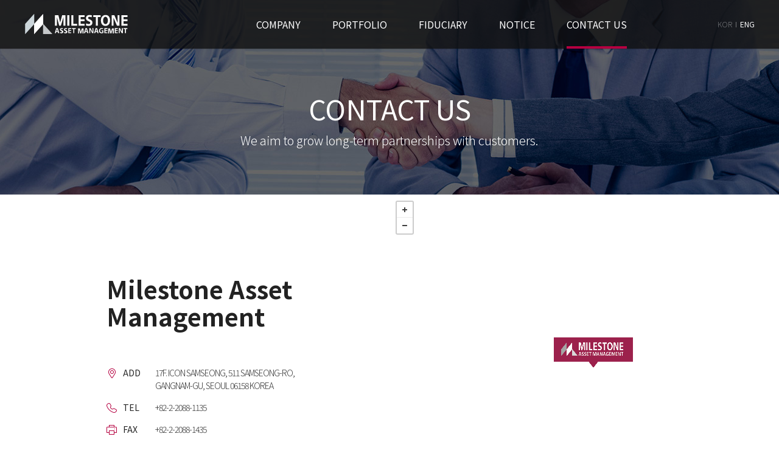

--- FILE ---
content_type: text/html; charset=UTF-8
request_url: http://milestoneam.co.kr/eng/eng_contactus.php
body_size: 7205
content:
<!DOCTYPE html>
<html lang="en">
<head>
		<meta charset="UTF-8">
		<meta http-equiv="X-UA-Compatible" content="IE=edge">
		<title>CONTACT US > Milestone Asset Management</title>
		<meta name="format-detection" content="telephone=no">
		<meta name="viewport" content="width=device-width,initial-scale=1.0,minimum-scale=1.0,maximum-scale=1.0">
		<link rel="stylesheet" href="css/ui.css">
		<script src="js/jquery-1.11.3.min.js"></script>
		<script src="js/ui.js"></script>

		<meta property="og:type" content="Milestone Asset Management : Providing institutional investors access to direct and indirect real estate investments">
		<meta property="og:title" content="Milestone Asset Management">
		<meta property="og:description" content="Providing institutional investors access to direct and indirect real estate investments">
		<meta name="twitter:image" content="http://www.milestoneam.co.kr/img/SNS_milestoneam.png" />
		<meta property="og:image" content="http://www.milestoneam.co.kr/img/SNS_milestoneam.png" />
		<meta property="og:url" content="http://www.milestoneam.co.kr">
		<meta name="description" content="Providing institutional investors access to direct and indirect real estate investments">

</head>
<body>
	<div id="wrap">
		<div class="skipnav"><a href="#container">Go to Content</a></div>

		<div class="header_wrap">
			<div id="header" class="clfix">
				<strong class="logo"><a href="index_eng.php"><span>Milestone Asset Management</span></a></strong>
				<a href="javascript:;" class="ico_menu mo"><span>All Menu</span></a>
				<div id="gnb">
					<strong class="menu_tit mo">
						MENU
						<a href="javascript:;" class="ico_menu_close"><span>Close</span></a>
					</strong>
					<ul class="nav clfix">
						<li>
							<a href="eng_overview.php">COMPANY</a>
							<ul class="depth">
								<li><a href="eng_overview.php">OVERVIEW</a></li>
								<li><a href="eng_ceo.php">CEO MESSAGE</a></li>
								<li><a href="eng_manpower.php">MANAGERS</a></li>
								<li><a href="eng_organization.php">ORGANIZATION</a></li>
							</ul>
						</li>
						<li>
                            <a href="eng_portfolio_01realestates.php">PORTFOLIO</a>
                            <ul class="depth">
								<li><a href="eng_portfolio_01realestates.php">REAL ESTATE</a></li>
								<li><a href="eng_portfolio_02hedgefings.php">HEDGE FUND & MULTI ASSETS</a></li>
							</ul>
                        </li><!-- 220207 -->
						<li>
							<a href="eng_risk.php">FIDUCIARY</a>
							<ul class="depth">
								<li><a href="eng_risk.php">RISK</a></li>
								<li><a href="eng_compliance.php">COMPLIANCE</a></li>
							</ul>
						</li>
						<li>
							<a href="eng_notice.php">NOTICE</a>
							<ul class="depth">
								<li><a href="eng_notice.php">NOTICE</a></li>
								<li><a href="eng_news.php">NEWS</a></li>
							</ul>
						</li>
						<li class="on"><a href="eng_contactus.php">CONTACT US</a></li>
					</ul>
				</div>
				<div class="dim"></div>
				<div class="lang">
					<ul class="clfix">
						<li><a href="../index.php">KOR</a></li>
						<li class="on"><a href="index_eng.php">ENG</a></li>
					</ul>
				</div>
			</div>
		</div>

		<div id="container" class="contactus"><!-- 1depth 메뉴 class -->
			<div class="page_tit_area">
				<dl>
					<dt><h1 class="page_tit">CONTACT US</h1></dt>
					<dd class="pc">We aim to grow long-term partnerships with customers.</dd>
				</dl>
			</div>
			<div class="content_area">
				<div class="contactus_area">
					<strong class="tit">Milestone Asset<br>Management</strong>
					<ul>
						<li class="cs_address">
							<dl>
								<dt>ADD</dt>
								<dd>17F. ICON SAMSEONG, 511 SAMSEONG-RO,<br>GANGNAM-GU, SEOUL 06158 KOREA&nbsp;
</dd>
							</dl>
						</li>
						<li class="cs_tel">
							<dl>
								<dt>TEL</dt>
								<dd><a href="tel:82-2-2088-1135">+82-2-2088-1135</a></dd>
							</dl>
						</li>
						<li class="cs_fax">
							<dl>
								<dt>FAX</dt>
								<dd>+82-2-2088-1435</dd>
							</dl>
						</li>
						<li class="cs_email">
							<dl>
								<dt>EMAIL</dt>
								<dd><a href="mailto:milestone@milestoneam.co.kr">milestone@milestoneam.co.kr</a></dd>
							</dl>
						</li>
					</ul>
				</div>
				<div class="map_area">
					<link rel="stylesheet" href="https://api.mapbox.com/mapbox.js/v3.1.1/mapbox.css">
					<div id="map" data-lat="37.5077283" data-lng="127.055513" data-marker="img/sub/contactus/map_marker.png"></div>
				</div>
			</div>
		</div>

		<div class="footer_wrap">
			
			<div id="footer">
				<strong class="footer_logo">MILESTONE ASSET MANAGEMENT CO., LTD.</strong>
				<dl class="footer_info">
					<dt>MILESTONE ASSET MANAGEMENT CO., LTD.</dt>&nbsp;&nbsp;
					<dd>17F, ICON SAMSEONG, 511 SAMSEONG-RO, GANGNAM-GU, SEOUL 06158 KOREA</dd>
				</dl>
				<ul class="footer_cs clfix">
					<li><span>T</span><a href="tel:02-2088-1135">+82-2-2088-1135</a></li>
					<li><span>F</span>+82-2-2088-1435</li>
					<li class="email"><span>E</span><a href="mailto:milestone@milestoneam.co.kr">milestone@milestoneam.co.kr</a></li>
				</ul>
				<p class="copyright">Copyright 2017 <span class="bold">Milestone Asset Management</span> <span class="ib">Co., Ltd. All rights reserved.</span></p>
			</div>		</div>
	</div>
	<script>
	jQuery(function($) {
		mapbox();
		function mapbox(){
				var google_map_url = "https://api.mapbox.com/mapbox.js/v3.1.1/mapbox.js";

				$.getScript( google_map_url ).done(function( script, textStatus ) {

					var id      = 'map';
					var image_w = '100';
					var image_h = '100';
					var image   = $('#map').attr('data-marker');
					var lat     = $('#map').attr('data-lat');
					var lng     = $('#map').attr('data-lng');


					L.mapbox.accessToken = 'pk.eyJ1IjoiY3RybGFibGUiLCJhIjoiY2o1aTJzemM2MXFqOTJ3bzJ6dDhocDdrayJ9.lTUdpWVXb8Y5INtZ2XPsWw';
					var map = L.mapbox.map(id)
						.setView([lat, lng], 16);

					map.scrollWheelZoom.disable();

					// Use styleLayer to add a Mapbox style created in Mapbox Studio
					L.mapbox.styleLayer('mapbox://styles/ctrlable/cjb4c1vna019s2slnlctz52ih').addTo(map);
					var myLayer = L.mapbox.featureLayer().addTo(map);

					var geoJson = {
					  type: 'FeatureCollection',
					  features: [{
						  "type": "Feature",
						  "geometry": {
							  "type": "Point",
							  "coordinates": [lng, lat]
						  },
						  properties: {
							//title: 'VFX',
							//description: '128 Dosan-daero, Gangnam-gu, Seoul 06039 Korea',
							icon: {
							  iconUrl: image,
							  iconSize: [130, 50], // size of the icon
							  iconAnchor: [50, 50], // point of the icon which will correspond to marker's location
							  popupAnchor: [0, -50], // point from which the popup should open relative to the iconAnchor
							  className: "marker"
							}
						  }
					  }]
					};

					// Set a custom icon on each marker based on feature properties.
					myLayer.on('layeradd', function(e) {
						var marker = e.layer,
							feature = marker.feature;

						marker.setIcon(L.icon(feature.properties.icon));
					});

					// Add features to the map.
					myLayer.setGeoJSON(geoJson);

				}).fail(function( jqxhr, settings, exception ) {
				});
		}

	})	
	</script>
</body>
</html>

--- FILE ---
content_type: text/css
request_url: http://milestoneam.co.kr/eng/css/ui.css
body_size: 62908
content:
@charset 'utf-8';
@import url(common.css);

/*PC*/
/* 공통 */
.main_visual .bx-prev,
.main_visual .bx-next,
.btn_notice_open span,
.main_notice .btn_more span,
.overview .history > li dl dt:after,
.process_list li:after,
.risk_area .step_area .report:before,
.risk_area .step > li:after,
.risk_area .step > li.step01 .feedback:before,
.risk_area .step > li.step03 .feedback:before,
.compliance_area > dd .step li p:after,
.search_area .search_box .btn_search:after,
.pagination .btn,
.board_list li .file,
.prev_next li dl dt:before,
.board_detail .attach_file .file_list li a:before,
.contactus_area ul li dl dt:before{display:block;font-size:0;text-indent:-9999px;background:url(../img/common/sprite.png) no-repeat}

/*main*/
.visual_area{position:relative;height:100vh}
.main_area{position:relative;overflow:hidden}
.main_visual{position:fixed;top:0;left:0;width:100%;height:100%}
.main_visual .slide li{position:relative;overflow:hidden;height:100vh}
.main_visual .slide li .pc{position:relative;left:50%;width:auto;transform:translateX(-50%);-ms-transform:translateX(-50%)}
.main_visual .slide li .visual_txt{position:absolute;top: 380px;/*top:290px;*/left:50%;width:100%;max-width:1200px;margin-left:-600px;color:#fff;text-align:center}/* 220207 */
.main_visual .slide li .visual_txt .tit{font-size:35px;font-weight:300;line-height:1}
.main_visual .slide li .visual_txt .tit strong{display:block;margin-bottom:25px;font-size:60px;font-weight:bold;line-height:70px}
.main_visual .slide li .visual_txt p{margin-bottom:7px;font-size:34px;font-weight:300;line-height:40px}
.main_visual .slide li.bg01{background:url(../img/main/main_visual01.jpg) no-repeat 50% 50%;background-size:cover}
.main_visual .slide li.bg02{background:url(../img/main/main_visual02.jpg) no-repeat 50% 50%;background-size:cover}
.main_visual .slide li.bg03{background:url(../img/main/main_visual03.jpg) no-repeat 50% 50%;background-size:cover}
/* .main_visual .bx-pager{display:none} 220207 */
.main_visual .bx-pager{display: flex; align-items: center;top: 285px;position: absolute;left: 0;width: 100%;z-index: 999;justify-content: center;}
.main_visual .bx-pager a.bx-pager-link{display: block;color: #fff;opacity: .6;font-size: 18px;padding-bottom: 8px;line-height: 1;transition: .23s;border-bottom: 2px solid transparent;}
.main_visual .bx-pager a.bx-pager-link.active{opacity: 1;border-bottom-color: #fff;}
.main_visual .bx-pager .bx-pager-item{margin-right: 30px;}
.main_visual .bx-pager .bx-pager-item:last-child {margin-right: 0;}

.main_visual .bx-controls-direction a{position:absolute;top:50%;width:30px;height:56px;margin-top:-28px}
.main_visual .bx-prev{left:60px;background-position:0 -74px}
.main_visual .bx-next{right:60px;background-position:-69px -74px}
.btn_notice_open{position:absolute;left:50%;bottom:42px;margin-left:-10px}
.btn_notice_open span{width:20px;height:50px;background-position:-201px -74px}
.main_notice{position:relative;bottom:0;width:100%;padding:40px 0;background:rgba(17,17,17,0.9);box-sizing:border-box;z-index:20}
.main_notice .content_area{padding:0}
.main_notice .btn_more{position:absolute;top:0;right:0}
.main_notice .btn_more span{width:22px;height:22px;margin:0 auto;background-position:-139px -74px}
.main_notice .tit_area{margin-bottom:30px;color:#fff;line-height:1;text-align:center}
.main_notice .tit_area dt{margin-bottom:10px;font-size:26px;font-weight:500}
.main_notice .tit_area dd{font-size:14px;font-weight:300;line-height:21px;opacity:0.8}
.main_notice .list li{width:23.8%;margin-left:1.6%;padding:19px 19px 29px;border:1px solid rgba(255,255,255,0.15);box-sizing:border-box}
.main_notice .list li:first-child{margin-left:0}
.main_notice .list li dl{color:#fff;line-height:1}
.main_notice .list li dt{overflow:hidden;margin-bottom:10px;font-size:20px;line-height:30px;text-overflow:ellipsis;white-space:nowrap}
.main_notice .list li dd{font-size:14px}
.main_notice .list li dd .description{overflow:hidden;height:42px;font-size:15px;font-weight:300;line-height:21px;opacity:0.8}
.main_notice .list li dd .date{margin-top:27px;opacity:0.2}
.relationship_site_area{position:relative;background:#e0e0e0;z-index:20}
.relationship_site_area ul{display:table;width:100%;max-width:1200px;margin:0 auto}
.relationship_site_area ul li{display:table-cell;padding-left:6.37vw}
.relationship_site_area ul li a{display:inline-block;height:80px;font-size:0;text-indent:-9999px;vertical-align:top;background:url(../img/main/relationship_site.gif) no-repeat}
.relationship_site_area ul li.site01{padding-left:0}
.relationship_site_area ul li.site01 a{width:127px;background-position:0 0}
.relationship_site_area ul li.site02 a{width:121px;background-position:-222px 0}
.relationship_site_area ul li.site03 a{width:107px;background-position:-447px 0}
.relationship_site_area ul li.site04 a{width:112px;background-position:-663px 0}
.relationship_site_area ul li.site05 a{width:135px;background-position:-870px 0}
.relationship_site_area ul li.site06 a{width:88px;background-position:100% 0}


/*sub*/
/*공통*/
.company .page_tit_area{background:url(../img/sub/visual/company.jpg) no-repeat 50% 0}
.strategy .page_tit_area{background:url(../img/sub/visual/strategy.jpg) no-repeat 50% 0}
.process .page_tit_area{background:url(../img/sub/visual/process.jpg) no-repeat 50% 0}
.notice .page_tit_area{background:url(../img/sub/visual/notice.jpg) no-repeat 50% 0}
.contactus .page_tit_area{background:url(../img/sub/visual/contactus.jpg) no-repeat 50% 0}
.portfolio .page_tit_area{background:url(../img/sub/visual/portfolio.jpg) no-repeat 50% 0}
.page_tit_area{height:320px}
.page_tit_area dl{padding-top:156px;color:#fff;line-height:1;text-align:center}
.page_tit_area dl dt .page_tit{font-size:45px;font-weight:400}
.page_tit_area dl dd{margin-top:20px;font-size:20px;font-weight:300}
.sec{padding:80px 0}
.sec > dt{margin-bottom:30px;color:#333;font-size:26px;font-weight:500;line-height:1;text-align:center}
.sec > dt .sub_txt{color:#666;font-size:16px;font-weight:300;line-height:22px;letter-spacing:-1px;text-align:center;margin-top: 10px;}
.sec > dd .sub_txt{margin-top:-24px;color:#666;font-size:16px;font-weight:300;line-height:22px;text-align:center}
.sec > dd .sub_tit{display: block; text-align: center;margin-top: 40px;font-size: 22px;line-height: 1;color: #333;font-weight: 500;}
.sec + .sec{border-top:1px solid #d6d6d6; clear: both;}/* 220207 */
.sec + .sec.bdt0{border-top:0;}

/* overview */
.overview{padding-top: 20px;}
.overview .list{text-align:center}
.overview .list li{display:inline-block;width:154px;margin-left:20px;vertical-align:top}
.overview .list li dl dt{margin-bottom:14px;padding-top:174px;color:#222;font-size:18px;line-height:1;letter-spacing:-0.5px;background:url(../img/sub/company/bg_overview_n1.gif) no-repeat}
.overview .list li dl dd{color:#6e6e6e;font-size:14px;line-height:21px;letter-spacing:-0.7px}
.overview .list li.bg01{margin-left:0}
.overview .list li.bg01 dl dt{background-position:0 0}
.overview .list li.bg02 dl dt{background-position:-174px 0}
.overview .list li.bg03 dl dt{background-position:-349px 0}
.overview .list li.bg04 dl dt{background-position:-523px 0}
.overview .list li.bg05 dl dt{background-position:-697px 0}
.overview .list li.bg06 dl dt{background-position:-872px 0}
.overview .list li.bg07 dl dt{background-position:-1046px 0}
.overview .history{position:relative;padding-bottom:50px}
.overview .history:before{content:'';position:absolute;left:50%;width:2px;height:100%;margin-left:-1px;background:#cbcbcb url(../img/sub/company/bg_history_line.gif) no-repeat 0 100%}
.overview .history > li{margin-top:20px}
.overview .history > li:first-chlid{margin-top:0}
.overview .history > li dl dt{position:relative;width:50%;padding-right:40px;color:#b50040;font-size:30px;line-height:1;text-align:right;box-sizing:border-box}
.overview .history > li dl dt:before{content:'';position:absolute;top:50%;right:0;width:35px;height:1px;background:#b50040}
.overview .history > li dl dt:after{content:'';position:absolute;top:0;right:-15px;width:30px;height:30px;background-position:0 -170px}
.overview .history > li dl dd li{width:50%;margin-top:13px;padding-left:50%;color:#222;font-size:18px;font-weight:300;line-height:24px;letter-spacing:-0.5px}
.overview .history > li dl dd li .date{display:inline-block;margin-left:45px;padding-right:10px;font-weight:400;letter-spacing:0;vertical-align:top}
.overview .history > li dl dd li:first-child{margin-top:11px}
.overview .history > li dl dd li:nth-child(odd){padding:0 45px 0 0;text-align:right;box-sizing:border-box}
.overview .history > li dl dd li:nth-child(odd) .date{margin-left:0}
.overview .mt70{margin-top: 70px;}/* 220207 */
.overview .btn_down{display: block;width: 160px;line-height: 40px;padding-left: 27px;background: #b50040 url(../img/sub/company/icon_download.svg)no-repeat center left 28px / 15px auto;color: #fff;font-weight: 700;text-align: center;font-size: 14px;margin: 20px auto 0;box-sizing: border-box;}

/* ceo */
.ceo{padding:0}
.ceo .ceo_message{display:table;position:relative;width:100%;height:642px;padding-left:48.33%;box-sizing:border-box}
.ceo .ceo_message .img{position:absolute;bottom:0;left:-12px;width:48.33%;max-width:580px;height:100%;background:url(../img/sub/company/ceo.jpg) no-repeat 0 50%;background-size:100%}
.ceo .ceo_message .message{display:table-cell;vertical-align:middle}
.ceo .ceo_message .message > dt{color:#333;font-size:29px;font-weight:500;line-height:36px}
.ceo .ceo_message .message > dd p{margin-top:23px;color:#666;font-size:14px;line-height:21px}
.ceo .ceo_message .message > dd p strong{display:block;color:#b50040;font-size:17px;font-weight:500}
.ceo .ceo_message .message > dd + dd:after,
.ceo .ceo_message .message > dd .sign:after{content:'';display:block;clear:both}
.ceo .ceo_message .message > dd .sign{margin-top:30px}
.ceo .ceo_message .message > dd .sign dt{float:left;width:80px;color:#898989;font-size:19px;font-weight:300;line-height:39px;letter-spacing:-0.5px}
.ceo .ceo_message .message > dd .sign dd{float:left;width:165px;height:39px;font-size:0;text-indent:-9999px;background:url(../img/sub/company/ceo_sign.gif) no-repeat 0 0}

/* manpower */
.manpower{padding:70px 0 140px}
.manpower .people_list > li{width:31.6%;margin:30px 0 0 2.6%;border:1px solid #dfdfdf;box-sizing:border-box}
.manpower .people_list > li:nth-child(3n-2){margin-left:0}
.manpower .people_list > li dl{padding:24px 29px}
.manpower .people_list > li dl dt{color:#222}
.manpower .people_list > li dl dt span{display:block;line-height:1}
.manpower .people_list > li dl dt .romanize{margin-bottom:4px;font-size:26px}
.manpower .people_list > li dl dt .position{margin-bottom:15px;font-size:14px;font-weight:300;opacity:0.6}
.manpower .people_list > li dl dt strong{display:block;position:relative;padding-top:15px;font-size:18px;font-weight:500;line-height:1;letter-spacing:-0.5px}
.manpower .people_list > li dl dt strong:before{content:'';position:absolute;top:0;left:0;width:20px;height:2px;background:#b50040}
.manpower .people_list > li dl dd .career{margin-top:6px}
.manpower .people_list > li dl dd .career li{padding-left:9px;color:rgba(34,34,34,0.8);font-size:13px;font-weight:300;line-height:20px;background:url(../img/common/bull_gray.gif) no-repeat 0 9px}
.manpower .people_list > li dl dd .info{margin-top:11px}
.manpower .people_list > li dl dd .info li{color:rgba(34,34,34,0.8);font-size:14px;font-weight:300;line-height:20px}
.manpower .people_list > li dl dd .info li span{margin-right:3px;font-weight:400}

/* organization */
.organization{padding:100px 0 140px}
.organization .organization_chart{position:relative;text-align:center}
.organization .organization_chart:before{content:'';position:absolute;top:0;left:50%;width:1px;height:100%;background:#ddd}
.organization .organization_chart .chart{position:relative}
.organization .organization_chart .chart > li{display:inline-block;padding:11px 0;font-size:18px;font-weight:300;line-height:28px;letter-spacing:-0.5px;text-align:center;vertical-align:top}
.organization .organization_chart .chart01{padding-bottom:70px}
.organization .organization_chart .chart01 > li{width:198px;padding:10px 0;color:#b50040;border:1px solid #b50040;background:#fff}
.organization .organization_chart .chart02 > li{width:200px;color:#fff;background:#b50040}
.organization .organization_chart .chart03{margin:-10px 0 95px}
.organization .organization_chart .chart03:before{content:'';position:absolute;top:50%;left:0;width:100%;height:1px;background:#ddd}
.organization .organization_chart .chart03 > li{display:block;position:relative;width:21.7%;max-width:260px;margin-bottom:10px;color:#fff;background:#777}
.organization .organization_chart .chart03 > li.right{position:absolute;top:60px;right:0}
.organization .organization_chart .chart04:before{content:'';position:absolute;top:-41px;left:10.9%;width:78.2%;height:1px;background:#ddd}
.organization .organization_chart .chart04 > li{position:relative;width:21.7%;max-width:300px;margin-left:17.45%;padding:0}
.organization .organization_chart .chart04 > li:before{content:'';position:absolute;top:-40px;left:50%;width:1px;height:40px;background:#ddd}
.organization .organization_chart .chart04 > li.chart04_02:before{display:none}
.organization .organization_chart .chart04 > li.chart04_01{margin-left:0}
.organization .organization_chart .chart04 > li dl{border:1px solid #ebebeb;background:#fff;box-sizing:border-box}
.organization .organization_chart .chart04 > li dl dt{padding:11px 0;color:#444;background:#ebebeb}
.organization .organization_chart .chart04 > li dl dd{padding:15px 29px}
.organization .organization_chart .chart04 > li dl dd li{padding-left:12px;color:#666;font-size:14px;font-weight:300;line-height:24px;letter-spacing:-1px;text-align:left;background:url(../img/common/bull_gray.gif) no-repeat 0 50%}

/* strategy */
.strategy .investment01{position:relative;margin-top:32px;padding-left:229px;text-align:center;border:1px solid #b50040}
.strategy .investment01 dt{position:absolute;top:0;left:0;width:229px;height:100%;padding:54px 10px 55px;color:#fefefe;font-size:18px;line-height:27px;background:#b50040;box-sizing:border-box}
.strategy .investment01 dd ul{padding:43px 0 44px}
.strategy .investment01 dd ul li{width:25%;padding-top:85px;color:rgba(51,51,51,0.8);font-size:14px;line-height:21px;letter-spacing:-1px}
.strategy .investment01 dd ul li.bg01{background:url(../img/sub/strategy/bg_investment01_01.gif) no-repeat 50% 0}
.strategy .investment01 dd ul li.bg02{background:url(../img/sub/strategy/bg_investment01_02.gif) no-repeat 50% 0}
.strategy .investment01 dd ul li.bg03{background:url(../img/sub/strategy/bg_investment01_03.gif) no-repeat 50% 0}
.strategy .investment01 dd ul li.bg04{background:url(../img/sub/strategy/bg_investment01_04.gif) no-repeat 50% 0}
.strategy .investment02{position:relative;width:100%;max-width:940px;height:240px;margin:60px auto 0;text-align:center}
.strategy .investment02 dt{position:absolute;top:0;left:50%;width:460px;margin-left:-230px;padding:93px 0;color:#fff;font-size:18px;line-height:27px;letter-spacing:-0.5px;background:url(../img/sub/strategy/bg_investment02.jpg) no-repeat 50% 0}
.strategy .investment02 dd ul{padding-top:100px;margin-left:-14px}
.strategy .investment02 dd ul li{float:right;width:24.9%;max-width:236px;padding-left:20px;color:rgba(34,34,34,0.8);font-size:14px;line-height:21px;letter-spacing:-1px;text-align:center;vertical-align:top;box-sizing:border-box}
.strategy .investment02 dd ul li.investment02_01{float:left;width:27.5%;max-width:254px;padding:0 20px 0 0}
.strategy .step_investment{margin-top:10px;background:url(../img/sub/strategy/bg_step_investment.gif) no-repeat 50% 50%;background-size:100%}
.strategy .step_investment > li{width:50%}
.strategy .step_investment > li dl{position:relative;display:table;width:100%;height:300px;box-sizing:border-box}
.strategy .step_investment > li dl dt{display:table;position:absolute;top:50%;text-align:center;border-radius:50%;box-sizing:border-box}
.strategy .step_investment > li dl dt strong{display:table-cell;color:#fff;font-size:20px;font-weight:normal;line-height:1;letter-spacing:-0.5px;vertical-align:middle}
.strategy .step_investment > li dl dt strong span{display:block;margin-top:10px;color:rgba(255,255,255,0.6);font-size:16px;letter-spacing:-1px}
.strategy .step_investment > li dl dd{display:table-cell;vertical-align:middle}
.strategy .step_investment > li dl dd .list{}
.strategy .step_investment > li dl dd .list li{padding-left:8px;color:#333;font-size:14px;line-height:24px;letter-spacing:-1px;background:url(../img/common/bull_black.gif) no-repeat 0 12px}
.strategy .step_investment > li dl dd .list li span{display:block;color:#666;font-size:13px;font-weight:300;line-height:18px}
.strategy .step_investment > li.step01 dl{padding-left:25%}
.strategy .step_investment > li.step01 dl dt{left:0;width:25%;height:150px;margin-top:-75px;background:#696969}
.strategy .step_investment > li.step01 dl dd{padding-left:20px}
.strategy .step_investment > li.step02 dl{padding-right:50%}
.strategy .step_investment > li.step02 dl dt{left:50%;width:50%;height:300px;margin-top:-150px;background:#b50040}
.strategy .step_investment > li.step02 dl dd{padding-left:40px}

/*process*/
.process_list{padding-top:10px}
.process_list li{display:table;position:relative;width:150px;height:150px;margin:0 60px 60px 0;text-align:center;border-radius:50%;background:#f4f4f4}
.process_list li:after{content:'';position:absolute;top:50%;right:-37px;width:15px;height:28px;margin-top:-14px;background-position:-278px -170px}
.process_list li.bg06{margin-right:0}
.process_list li.bg06:after{display:none}
.process_list li p{display:table-cell;color:#222;font-size:16px;font-weight:300;line-height:20px;vertical-align:middle}
.tab_area{padding-top:20px}
.tab_area .tab{width:100%}
.tab_area .tab li{width:50%;text-align:center}
.tab_area .tab li a{display:block;color:#888;font-size:18px;line-height:58px;border:1px solid #c2c2c2;background:#fff}
.tab_area .tab li.on a{color:#fff;border-color:#666;background:#666}
.tab_area .tab_cont{padding-top:45px}
.tab_area .tab_cont .txt{color:#444;font-size:16px;line-height:24px;letter-spacing:-0.5px;text-align:center}
.process .step > li{position:relative;width:25%}
.process .step > li dl{border:1px solid #b50040}
.process .step > li dl dt{padding:12px 0 13px;color:#fff;font-size:19px;line-height:1;background:#b50040}
.process .step > li dl dt strong{display:inline-block;font-weight:normal;line-height:128%;vertical-align:top}
.process .step > li dl dd{padding:15px 0;color:#666;font-size:14px;font-weight:300;line-height:22px;background:#fff}
.process .step > li dl dd strong{letter-spacing:-0.5px}
.process .step > li dl dd li{font-size:15px;letter-spacing:0}
/*risk*/
.risk_area{text-align:center}
.risk_area .supervision{padding-top:46px}
.risk_area .supervision dl{width:36.5%;margin:0 auto;padding:16px 0;line-height:1;border:1px solid #b50040}
.risk_area .supervision dl dt{margin-bottom:8px;color:#b50040;font-size:20px;line-height:128%}
.risk_area .supervision dl dd{color:rgba(181,0,64,0.8);font-size:16px;letter-spacing:-1px}
.risk_area .step_area{margin-top:10px;padding-bottom:40px}
.risk_area .step_area p{color:#666;font-size:14px;font-weight:300}
.risk_area .step_area .report{display:inline-block;position:relative;padding-left:12px;line-height:45px;vertical-align:top}
.risk_area .step_area .report:before{content:'';position:absolute;top:0;left:0;width:7px;height:45px;background-position:-411px -170px}
.risk_area .step{margin-top:10px}
.risk_area .step > li{margin-right:12.5%}
.risk_area .step > li.step03{margin-right:0}
.risk_area .step > li:after{content:'';position:absolute;top:50%;right:-50%;width:38px;height:14px;margin:-7px 18% 0 0;background-position:-333px -170px}
.risk_area .step > li.step03:after{display:none}
.risk_area .step > li dl dd{height:92px}
.risk_area .step > li dl dd strong{display:block;margin-bottom:10px;color:#444;font-size:16px;font-weight:400;line-height:1}
.risk_area .step > li dl dd ul{display:inline-block;vertical-align:top}
.risk_area .step > li dl dd ul li{padding-left:8px;text-align:left;background:url(../img/common/bull_black.gif) no-repeat 0 12px}
.risk_area .step > li .feedback{position:absolute;line-height:1;z-index:5}
.risk_area .step > li.step01 .feedback{top:20px;right:-50%;width:50%;padding-bottom:10px}
.risk_area .step > li.step03 .feedback{right:49%;bottom:-40px;width:300%;padding-bottom:6px;border-bottom:1px solid #888}
.risk_area .step > li .feedback:before{content:'';position:absolute;bottom:0}
.risk_area .step > li.step01 .feedback:before{left:50%;width:111px;height:7px;margin-left:-55px;background-position:-261px -74px}
.risk_area .step > li.step03 .feedback:before{left:-3px;width:7px;height:30px;background-position:-411px -170px}
.risk_area .step > li.step03 .feedback:after{content:'';position:absolute;right:0;bottom:0;width:1px;height:30px;background:#888}
/*compliance*/
.compliance_area{padding:95px 0 40px;text-align:center}
.compliance_area > dt{margin-bottom:20px;color:#333;font-size:19px;line-height:1}
.compliance_area > dd .step{padding-top:37px}
.compliance_area > dd .step li{z-index:10}
.compliance_area > dd .step li dl dt{display:table;width:100%;height:75px;padding:0;box-sizing:border-box}
.compliance_area > dd .step li dl dt strong{display:table-cell;font-weight:normal;line-height:24px;vertical-align:middle}
.compliance_area > dd .step li p{position:relative;margin-top:40px;padding-bottom:30px;color:#333;font-size:14px;font-weight:300;line-height:20px}
.compliance_area > dd .step li p:after{content:'';position:absolute;left:50%;bottom:0;width:38px;height:14px;margin-left:-19px;background-position:-333px -170px}
.compliance_area > dd .step li.between{display:table;width:12.5%;height:125px;z-index:9}
.compliance_area > dd .step li.between:before{content:'';position:absolute;top:50%;left:50%;width:133.33%;height:160%;margin:-100px 0 0 -67%;background:url(../img/sub/process/bg_between.png) no-repeat 50% 50%;background-size:100%}
.compliance_area > dd .step li.between p{display:table-cell;vertical-align:middle}

/*contact us*/
.contactus .content_area{width:100%;max-width:100%;height:570px;padding:0}
.contactus_area{width:100%;max-width:1200px;margin:0 auto;padding:133px 0 0 135px;box-sizing:border-box}
.contactus_area .tit{display:block;margin-bottom:60px;color:#222;font-size:40px;line-height:45px}
.contactus_area ul li{margin-bottom:15px}
.contactus_area ul li dl{display:table;width:100%}
.contactus_area ul li dl dt{display:table-cell;position:relative;width:80px;padding-left:27px;color:#222;font-size:14px;line-height:21px;vertical-align:top;box-sizing:border-box}
.contactus_area ul li dl dt:before{content:'';position:absolute;top:3px;left:0;width:17px;height:16px}
.contactus_area ul li dl dd{display:table-cell;color:#333;font-size:14px;font-weight:300;line-height:21px;letter-spacing:-1px;text-align:left;vertical-align:top}
.contactus_area ul li dl dd a{color:#333}
.contactus_area ul li.cs_address dl dt:before{background-position:0 -308px}
.contactus_area ul li.cs_tel dl dt:before{background-position:-57px -308px}
.contactus_area ul li.cs_fax dl dt:before{background-position:-114px -308px}
.contactus_area ul li.cs_email dl dt:before{background-position:-170px -306px}
.map_area{position:absolute;top:0;right:0;width:50%;height:570px}
.map_area #map{width:100%;height:100%}

/*board*/
.board{padding:100px 0 140px}
/*리스트*/
.board_list{border-top:2px solid #666}
.board_list li{position:relative;padding:0 20px;border-bottom:1px solid #e3e3e3;box-sizing:border-box}
.board_list li > div{line-height:48px}
.board_list li .title{padding-right:118px;letter-spacing:-1px}
.board_list li .title .gubun{margin-right:5px;color:#6e6e6e;font-size:14px;vertical-align:top}
.board_list li .title .link{display:inline-block;overflow:hidden;max-width:100%;color:#333;font-size:15px;vertical-align:top;text-overflow:ellipsis;white-space:nowrap}
.board_list li .date{position:absolute;top:50%;right:32px;width:106px;margin-top:-24px;color:rgba(51,51,51,0.8);font-size:14px;font-weight:300;text-align:center}
.board_list li .file{position:absolute;top:50%;right:20px;width:12px;height:17px;margin-top:-9px;background-position:-126px -170px}
.board_list li.no_data{padding:143px 0;text-align:center}
.board_list li.no_data p{padding-top:86px;color:#888;font-size:16px;line-height:1;letter-spacing:-1px;background:url(../img/sub/board/no_data.gif) no-repeat 50% 0}
/*상세*/
.board_detail dt{padding:0 28px 13px;color:#333;font-size:20px;line-height:30px;letter-spacing:-1px;text-align:center;border-bottom:2px solid #666}
.board_detail dt span{color:#6e6e6e;font-size:18px}
.board_detail dd{padding:0 20px;border-bottom:1px solid #e3e3e3}
.board_detail .attach_file{position:relative}
.board_detail .attach_file .file_list{padding-right:70px}
.board_detail .attach_file .file_list:after{content:'';display:block;clear:both}
.board_detail .attach_file .file_list li{float:left;padding:12px 0;margin-left:30px}
.board_detail .attach_file .file_list li:first-child{margin-left:0}
.board_detail .attach_file .file_list li a{position:relative;display:block;padding-left:20px;color:rgba(51,51,51,0.8);font-size:14px;line-height:24px}
.board_detail .attach_file .file_list li a:before{content:'';position:absolute;top:50%;left:0;width:12px;height:17px;margin-top:-9px;background-position:-126px -170px}
.board_detail .attach_file .date{position:absolute;top:50%;right:20px;width:70px;margin-top:-24px;color:#666;font-size:14px;line-height:48px;text-align:right;vertical-align:middle}
.board_detail .detail_contents{min-height:280px;padding-top:30px;padding-bottom:30px;box-sizing:border-box}
.board_detail .detail_contents > div{color:#333;font-size:14px;line-height:22px;letter-spacing:-1px}
.prev_next li{padding:0 20px;border-bottom:1px solid #e3e3e3}
.prev_next li dl{position:relative;padding-left:115px}
.prev_next li dl dt{position:absolute;top:0;left:0;padding-left:20px;color:rgba(51,51,51,0.8);font-size:14px;line-height:49px;letter-spacing:-1px}
.prev_next li dl dt:before{content:'';position:absolute;top:50%;left:0;width:10px;height:8px;margin-top:-4px}
.prev_next li dl dd{position:relative;padding-right:80px;color:#333;font-size:14px;letter-spacing:-1px;line-height:49px}
.prev_next li dl dd a{display:inline-block;overflow:hidden;max-width:100%;color:#333;font-size:14px;line-height:49px;letter-spacing:-1px;vertical-align:top;text-overflow:ellipsis;white-space:nowrap}
.prev_next li dl dd a span{margin-right:5px;color:#6e6e6e}
.prev_next li dl dd .date{position:absolute;top:0;right:0;color:rgba(51,51,51,0.8);font-size:14px;font-weight:300;line-height:49px}
.prev_next li.page_next dl dt:before{background-position:-178px -170px}
.prev_next li.page_prev dl dt:before{background-position:-228px -170px}

/*search*/
.search_area{margin-bottom:15px}
.search_area:after,
.search_area .search_box:after{content:'';display:block;clear:both}
.search_area .search_box{position:relative;float:right}
.search_area .search_box .select{position:relative;float:left;width:100px;border:1px solid #e3e3e3;background:#fff;box-sizing:border-box}
.search_area .search_box .select a{display:block;color:#333;font-size:14px;line-height:28px;letter-spacing:-1px}
.search_area .search_box .select .select_txt{padding:0 20px 0 10px;background:url(../img/sub/board/bg_select.gif) no-repeat 100% 50%}
.search_area .search_box .select .select_list{display:none;position:absolute;top:28px;left:-1px;width:100%;border:1px solid #e3e3e3;background:#fff;z-index:10}
.search_area .search_box .select .select_list li a{padding:0 10px}
.search_area .search_box .select.on .select_list{display:block}
.search_area .search_box #search{float:left;width:240px;height:30px;margin-left:5px;padding:0 35px 0 10px;line-height:28px;border:1px solid #e3e3e3}
.search_area .search_box .btn_search{position:absolute;top:1px;right:1px;width:35px;height:28px}
.search_area .search_box .btn_search:after{content:'';position:absolute;top:50%;left:50%;width:16px;height:16px;margin:-8px 0 0 -8px;background-position:-70px -170px}

/*pagination*/
.pagination_area{padding-top:40px;text-align:center}
.pagination{display:inline-block;vertical-align:top}
.pagination:after{content:'';display:block;clear:both}
.pagination a{float:left;width:30px;height:30px;margin-left:5px;color:#666;font-size:14px;line-height:28px;vertical-align:middle;border:1px solid #e3e3e3;box-sizing:border-box}
.pagination a.on{color:#fff;background:#b50040}
.pagination .btn{border:1px solid #e1e1e1}
.pagination .btn_first{background-position:0 -240px}
.pagination .btn_prev{margin-right:15px;background-position:-68px -240px}
.pagination .btn_next{margin-left:20px;background-position:-136px -240px}
.pagination .btn_last{background-position:-204px -240px}

/*btn*/
.btn_area{position:relative;margin-top:40px;text-align:center}
.btn_area .btn{display:inline-block;width:80px;height:40px;color:#fff;font-size:14px;line-height:40px;letter-spacing:-1px;vertical-align:middle;background:#b50040}

/* portfolio */
.portfolio .portfolio_list{padding:80px 0 140px;}
.portfolio .portfolio_list:after{content:'';display:block;clear:both;}
.portfolio .portfolio_list > li{float:left;width:50%;box-sizing:border-box;position: relative; margin-bottom: 40px;}
.portfolio .portfolio_list > li .img{float:left;width:46.6%;}
.portfolio .portfolio_list > li .store_info{float:left;width:53.4%;box-sizing:border-box;}
/* .portfolio .portfolio_list > li.end .store_info{opacity: .6;} 220310 */
.portfolio .portfolio_list > li .store_info > dt{width:81.25%;margin-left: 20px;padding:4px 10px 11px;color:#222;font-size:16px;font-weight:500;line-height:24px;border-bottom:2px solid rgba(0,0,0,0.8);box-sizing:border-box}
.portfolio .portfolio_list > li .store_info > dt p{margin-top:4px;line-height:20px;}
.portfolio .portfolio_list > li .store_info > dd{padding:22px 0 0 20px;}
.portfolio .portfolio_list > li .store_info dl{display:table;width:100%;font-size:14px;line-height:30px}
.portfolio .portfolio_list > li .store_info dl dt{display:table-cell;width:125px;padding-left:10px;color:#333;vertical-align:top;box-sizing:border-box}
.portfolio .portfolio_list > li .store_info dl dd{display:table-cell;width:auto;padding-left:10px;color:#555;vertical-align:middle;box-sizing:border-box}
.portfolio .portfolio_list > li .store_info dl dd p{line-height:20px;}
.portfolio .portfolio_list > li .store_info1{float:left;width:53.4%;box-sizing:border-box;}
.portfolio .portfolio_list > li .store_info1 > dt{width:81.25%;margin-left: 20px;padding:4px 10px 11px;color:#222;font-size:16px;font-weight:500;line-height:24px;border-bottom:2px solid rgba(0,0,0,0.8);box-sizing:border-box}
.portfolio .portfolio_list > li .store_info1 > dt p{margin-top:4px;line-height:20px;}
.portfolio .portfolio_list > li .store_info1 > dd{padding:22px 0 0 20px;}
.portfolio .portfolio_list > li .store_info1 dl{display:table;width:100%;font-size:14px;line-height:30px}
.portfolio .portfolio_list > li .store_info1 dl dt{display:table-cell;width:125px;padding-left:10px;color:#333;vertical-align:top;box-sizing:border-box}
.portfolio .portfolio_list > li .store_info1 dl dd{display:table-cell;width:auto;padding-left:10px;color:#555;vertical-align:middle;box-sizing:border-box}
.portfolio .portfolio_list > li .store_info1 dl dd p{line-height:14px;}

/* 220207 */
.portfolio .portfolio_list > li span.badge{display: block;font-size: 13px;width:85px;line-height: 30px;background:rgba(68,68,68,.8);color:#fff;text-align: center;position: absolute;top: 0;left: 0;}

/* 220310 */
.portfolio .portfolio_list > li.end .img{filter: grayscale(100%);}

.portfolio .portfolio_tab{text-align: center;border-bottom: 1px solid #d6d6d6;}
.portfolio .portfolio_tab a{display: inline-block;font-size: 16px;line-height: 1;padding-bottom: 20px;position: relative;margin-right: 60px;}
.portfolio .portfolio_tab a:last-child{margin-right: 0;}
.portfolio .portfolio_tab a.on::after{content: '';display: block;width: 100%;height: 2px;background: #222;position: absolute;bottom: -1px;left: 0;}

.map_box{margin-top: 40px;height: 597px;overflow-x: auto;}
.map_wrap{width: 1200px;height: 100%; background: url(../img/sub/portfolio/bg_investment05_01.gif)no-repeat;position: relative;}
.map_wrap span{display: flex;align-items: center;justify-content: center;position: absolute;text-align: center;font-weight: 900;color: #fff;border-radius: 50%;flex-direction: column;}

.map_wrap span.circle90{width: 210px;height: 210px;background: rgba(181,0,64,.8);}
.map_wrap span.circle90 b{font-size: 32px;}
.map_wrap span.circle90 small{font-size: 28px;}

.map_wrap span.circle70{width: 180px;height: 180px;background: rgba(181,0,64,.7);}
.map_wrap span.circle70 b{font-size: 28px;}
.map_wrap span.circle70 small{font-size: 25px;}

.map_wrap span.circle50{width: 150px;height: 150px;background: rgba(181,0,64,.6);}
.map_wrap span.circle50 b{font-size: 24px;}
.map_wrap span.circle50 small{font-size: 21px;}

.map_wrap span.circle30{width: 120px;height: 120px;background: rgba(181,0,64,.5);}
.map_wrap span.circle30 b{font-size: 20px;}
.map_wrap span.circle30 small{font-size: 18px;}

.map_wrap span.circle10{width: 90px;height: 90px;background: rgba(181,0,64,.4);}
.map_wrap span.circle10 b{font-size: 16px;}
.map_wrap span.circle10 small{font-size: 14px;}

.map_wrap span.us{top: 150px;left: 155px;}
.map_wrap span.eu{top: 120px;left: 610px;}
.map_wrap span.asia{top: 260px;left: 860px;}
.map_wrap span.kr{top: 160px;left: 930px;}

.chart_wrap{display:flex;align-items: center;justify-content: center;margin-top: 35px;}
.chart_wrap .chart{width: 280px;margin-right: 20px;}
.chart_wrap .label{width: calc(100% - 330px);padding-left: 80px;box-sizing: border-box;}
.chart_wrap .label .row{font-size: 0;margin-bottom: 30px;}
.chart_wrap .label .row:last-child{margin-bottom: 0;}
.chart_wrap .label .row dl{display: inline-block;width: calc(50% - 25px);margin-right: 50px;vertical-align: top;}
.chart_wrap .label .row dl:last-child{margin-right: 0;}
.chart_wrap .label .row dl dt{font-size: 18px;color: #222;font-weight: 500;margin-bottom: 18px;padding-left: 25px;position: relative;}
.chart_wrap .label .row dl dt::before{content: '';display: block;width: 10px;height: 10px;border-radius: 50%;position: absolute;top: calc(50% - 5px);left: 0;}
.chart_wrap .label .row dl.item1 dt::before{background: #d12763;}
.chart_wrap .label .row dl.item2 dt::before{background: #fcc01e;}
.chart_wrap .label .row dl.item3 dt::before{background: #ff872f;}
.chart_wrap .label .row dl.item4 dt::before{background: #c2c4c5;}
.chart_wrap .label .row dl dd{background: #f6f6f6;padding: 20px 25px;min-height: 80px;box-sizing: border-box;}
.chart_wrap .label .row dl dd ul{display: inline-block; width: 50%;vertical-align: top;margin-right: 20px;}
.chart_wrap .label .row dl dd ul:last-child{margin-right: 0;width: calc(50% - 20px);}
.chart_wrap .label .row dl dd ul li{font-size: 14px;line-height: 1; color: #222;margin-bottom: 10px;padding-left: 12px;position: relative;}
.chart_wrap .label .row dl dd ul li::before{content: '';display: block;width: 3px;height: 3px;border-radius: 50%;background: #222;position: absolute;top: 7px;left: 0;}
.chart_wrap .label .row dl dd ul li:last-child{margin-bottom: 0;}

.graph_box{margin-top: 40px;overflow-x: auto;}
.graph_wrap{width: 1200px;}

.logo_box{font-size: 0;}
.logo_box .item_box{display: inline-block;width: calc((100% - 60px) / 4);margin-right: 20px;vertical-align: top;}
.logo_box .item_box:last-child{margin-right: 0;}
.logo_box .item_box .img{display: flex;align-items: center;justify-content: center;width:100%;height:110px;border: 1px solid #e4e4e4}
.logo_box .item_box .img img{max-width: 100%;width: auto;height: auto;}
.logo_box .item_box p{display: block;font-size: 16px;text-align: center;color: #333;margin-top: 15px;}

/* 220310 */
.logo_box .item_box{border: 1px solid #e4e4e4;box-sizing: border-box;padding-bottom: 20px;position: relative;min-height: 233px;}
.logo_box .item_box b{display: block; font-size: 13px;line-height: 1;font-weight: 500; color: #b50040;text-align: center;padding-top: 25px;padding-bottom: 5px;}
.logo_box .item_box p{margin-top: 10px;}
.logo_box .item_box span{display: block; font-size: 14px;line-height: 1;color: #999;text-align: center;padding-top: 10px;}
.logo_box .item_box .img{border-width: 0;position: relative;}
.logo_box .item_box .img::after{content: '';display: block;width: calc(100% - 50px);height: 1px; position: absolute;bottom: 0;left: 50%;transform: translateX(-50%); background: #e4e4e4;}
.logo_box .item_box.end{background: #fafafa;}
.logo_box .item_box.end .img{position: relative;}
.logo_box .item_box.end::before{content: 'Terminated';font-size: 13px;line-height: 1; color: #fff;background: rgba(68,68,68,.8);text-align: center;padding: 6px 7px; position: absolute;top: 0;left: 0;}
.logo_box .item_box.end .img img,
.logo_box .item_box.end p,
.logo_box .item_box b{opacity: .7;}
.logo_box .item_box.noimg{display: inline-flex;align-items: center;}
.logo_box .item_box.noimg .img::after{content: none;}

.hedgefunds_wrap{margin-top: 30px;}
.hedgefunds_wrap li{display: flex;flex-direction: column; align-items: center;justify-content: center; float: left;width: calc((100% - 60px) / 4); height: 150px; margin-right: 20px;margin-bottom: 20px; text-align: center;border: 1px solid #e4e4e4;box-sizing: border-box;position: relative;}
.hedgefunds_wrap li:nth-child(4n){margin-right: 0;}
.hedgefunds_wrap li span{display: block;margin-bottom: 15px;font-size: 13px;line-height: 1;color: #b50040;font-weight: 500;}
.hedgefunds_wrap li strong{display: block;font-size: 18px;line-height: 1.2;color: #222;padding: 0 10px;word-break: keep-all;}
.hedgefunds_wrap li small{display: block;margin-top: 40px;font-size: 14px;line-height: 1;color: #999;}
.hedgefunds_wrap li.badge_end{background: #fafafa;}
.hedgefunds_wrap li.badge_end span,
.hedgefunds_wrap li.badge_end strong,
.hedgefunds_wrap li.badge_end small{opacity: .7;}
.hedgefunds_wrap li.badge_end::before{content: 'Terminated';font-size: 13px;line-height: 1; color: #fff;background: rgba(68,68,68,.8);text-align: center;padding: 6px 7px; position: absolute;top: 0;left: 0;}

.private_wrap ul:after{content:'';display:block;clear:both;}
.private_wrap ul li{float: left;width: calc((100% - 60px) / 3);margin-right: 30px;margin-bottom: 30px;position: relative;}
.private_wrap ul li:nth-child(3n){margin-right: 0;}
.private_wrap ul li .badge{display: block;font-size: 13px;padding: 7px 6px; background:rgba(68,68,68,.8);color:#fff;text-align: center;position: absolute;top: 0;left: 0;}
.private_wrap ul li .txt{padding: 25px 8px 0;}
.private_wrap ul li .txt dl{display: flex;margin-bottom: 12px;}
.private_wrap ul li .txt dl dt{width: 100px;padding-left: 12px;position: relative;font-size: 16px;line-height: 1; color: #222;}
.private_wrap ul li .txt dl dt::before{content:'';display: block;width: 3px;height: 3px;border-radius: 50%;position: absolute;top: 9px;left: 0;background: #222;}
.private_wrap ul li .txt dl dd{width: calc(100% - 100px); font-size: 16px;line-height: 1; color: #555;}

/* 220310 */
.private_wrap ul li.end .badge{display: block;font-size: 13px;padding: 7px 6px; background:rgba(68,68,68,.8);color:#fff;text-align: center;position: absolute;top: 0;left: 0;}
.private_wrap ul li.end  .img{filter: grayscale(100%);}

/*가이드라인*/
@media only screen and (max-width:1200px){
	/* main */
	.main_visual .slide li .visual_txt{left:0;margin-left:0;padding:0 60px;box-sizing:border-box}
	.main_visual .bx-prev{left:30px}
	.main_visual .bx-next{right:30px}
	.relationship_site_area ul li{width:16.6%;padding-left:0;text-align:center}

	/*sub*/
	.overview .list{width:676px;margin:0 auto}
	.overview .list li{margin-bottom:20px}
	.strategy .step_investment > li.step01 dl dt{height:12.5vw;margin-top:-6.3vw}
	.strategy .step_investment > li.step02 dl dt{height:25vw;margin-top:-12.5vw}
	.process_list{position:relative;width:570px;margin:0 auto 60px;padding-bottom:150px}
	.process_list li:nth-child(n+4){position:absolute;bottom:0;margin:0 0 0 60px}
	.process_list li.bg03{margin-right:0}
	.process_list li.bg04{right:0}
	.process_list li.bg05{left:150px}
	.process_list li.bg06{left:0;margin-left:0}
	.process_list li.bg03:after{top:auto;right:auto;left:50%;bottom:-44px;margin:0 0 0 -8px;transform:rotate(90deg)}
	.process_list li:nth-child(n+4):after{right:auto;left:-36px;transform:rotateY(180deg)}
}

@media only screen and (max-width:960px){
	/* portfolio */
	.portfolio .portfolio_list > li{padding:0 10px;}
	.portfolio .portfolio_list > li .img{float:none;width:100%;}
	.portfolio .portfolio_list > li .store_info{float:none;width:100%;}
	.portfolio .portfolio_list > li .store_info > dt{width: 100%;margin-left: 0;}
	.portfolio .portfolio_list > li .store_info > dd{padding-left:0;}
}

/*MOBILE*/
@media only screen and (max-width:768px){
	/* 공통 */
	.main_notice .btn_more span,
	.relationship_site_area .btn_site span:after,
	.overview .history > li dl dt:after,
	.process_list li:after,
	.risk_area .step_area .report:before,
	.risk_area .step > li:after,
	.risk_area .step > li.step01 .feedback:before,
	.risk_area .step > li.step03 .feedback:before,
	.compliance_area > dd .step li p:after,
	.search_area .search_box .btn_search:after,
	.pagination .btn,
	.board_list li .file,
	.prev_next li dl dt:before,
	.board_detail .attach_file .file_list li a:before,
	.contactus_area ul li dl dt:before{background:url(../img/m/common/sprite.png) no-repeat;background-size:250px}

	/*main*/
	.btn_notice_open{display:none !important}
	.visual_area,
	.main_visual,
	.main_visual .slide li{height:140.6vw}
	.main_visual .slide li .visual_txt{top:157px;padding:0}
	.main_visual .slide li .visual_txt .tit{font-size:21px;padding:0}
	.main_visual .slide li .visual_txt .tit strong{margin-bottom:25px;font-size:28px;line-height:35px}
	.main_visual .slide li .visual_txt p{margin-bottom:33px;font-size:20px;line-height:25px}
	.main_visual .slide li.bg01{background:url(../img/m/main/main_visual01.jpg) no-repeat 50% 50%;background-size:cover}
	.main_visual .slide li.bg02{background:url(../img/m/main/main_visual02.jpg) no-repeat 50% 50%;background-size:cover}
	.main_visual .slide li.bg03{background:url(../img/m/main/main_visual03.jpg) no-repeat 50% 50%;background-size:cover}
	.main_visual .bx-pager{display:block;position:absolute;left:0;bottom:40px;width:100%;text-align:center;z-index:10}
	.main_visual .bx-pager .bx-pager-item{display:inline-block;margin:0 9px;vertical-align:bottom}
	.main_visual .bx-pager .bx-pager-item a{display:block;width:12px;height:12px;font-size:0;text-indent:-9999px;border-radius:50%;background:rgba(255,255,255,0.2)}
	.main_visual .bx-pager .bx-pager-item a.active{background:#b50040}
	.main_visual .bx-controls-direction{display:none}
	.main_notice{position:relative;bottom:0;padding:40px 15px 60px;background:#111}
	.main_notice .btn_more span{background-position:-96px -94px}
	.main_notice .tit_area dt{margin-bottom:30px}
	.main_notice .list li{width:100%;margin:0 0 20px}
	.relationship_site_area .btn_site{display:block;position:relative;padding:0 15px;color:#444;font-size:13px;line-height:44px}
	.relationship_site_area .btn_site span{display:block;position:relative}
	.relationship_site_area .btn_site span:after{content:'';position:absolute;top:50%;right:0;width:21px;height:12px;margin-top:-6px;background-position:-138px -95px}
	.relationship_site_area ul{display:none;position:absolute;bottom:44px;left:0;width:100%;padding:15px 0;background:#e0e0e0}
	.relationship_site_area ul li,
	.relationship_site_area ul li:first-child{display:block;width:100% !important;padding:0 15px}
	.relationship_site_area ul li a{display:block;width:100% !important;height:auto;color:#444;font-size:14px;line-height:27px;text-align:left;text-indent:0;background:none}
	.relationship_site_area.on .btn_site span:after{background-position:-179px -95px}
	.relationship_site_area.on ul{display:block}

	/*sub*/
	/*공통*/
	.company .page_tit_area{background:url(../img/m/sub/visual/company.jpg) no-repeat 50% 0;background-size:cover}
	.strategy .page_tit_area{background:url(../img/m/sub/visual/strategy.jpg) no-repeat 50% 0;background-size:cover}
	.process .page_tit_area{background:url(../img/m/sub/visual/process.jpg) no-repeat 50% 0;background-size:cover}
	.notice .page_tit_area{background:url(../img/m/sub/visual/notice.jpg) no-repeat 50% 0;background-size:cover}
	.contactus .page_tit_area{background:url(../img/m/sub/visual/contactus.jpg) no-repeat 50% 0;background-size:cover}
	.portfolio .page_tit_area{background:url(../img/m/sub/visual/portfolio.jpg) no-repeat 50% 0;background-size:cover}
	.page_tit_area{display:table;width:100%;height:220px;padding-top:50px;box-sizing:border-box}
	.page_tit_area dl{display:table-cell;padding-top:0;vertical-align:middle}
	.page_tit_area dl dt .page_tit{font-size:32px}
	.sec{padding:50px 0}
	.sec > dt{font-size:23px}
	.sec > dd .sub_txt{margin-top:-13px;font-size:18px}

	/* overview */
	.overview{padding-bottom: 50px;}
	.overview .list{width:100%;margin-bottom:-37px;padding:0 10px;box-sizing:border-box}
	.overview .list li{width:33.33%;margin:0 0 37px}
	.overview .list li dl dt{width:72px;margin:0 auto 7px;padding-top:92px;background:url(../img/m/sub/company/bg_overview_n1.gif) no-repeat;background-size:272px}
	.overview .list li dl dd{font-size:13px}
	.overview .list li.bg01 dl dt{background-position:0 0}
	.overview .list li.bg02 dl dt{background-position:-100px 0}
	.overview .list li.bg03 dl dt{background-position:-200px 0}
	.overview .list li.bg04 dl dt{background-position:0 -189px}
	.overview .list li.bg05 dl dt{background-position:-100px -189px}
	.overview .list li.bg06 dl dt{background-position:-200px -189px}
	.overview .list li.bg07 dl dt{background-position:-100px -398px}
	.overview .history{padding:0 15px}
	.overview .history:before{left:28px;margin-left:0}
	.overview .history > li dl dt{width:100%;padding-left:65px;font-size:27px;text-align:left}
	.overview .history > li dl dt:before{left:0;width:45px;height:2px}
	.overview .history > li dl dt:after{left:0;width:28px;height:28px;background-position:0 -137px}
	.overview .history > li dl dd{padding-left:65px}
	.overview .history > li dl dd li,
	.overview .history > li dl dd li:nth-child(odd){width:100%;margin-top:16px;padding:0;font-size:16px;text-align:left}
	.overview .history > li dl dd li .date{display:block;margin:0 0 6px;padding:0;font-size:18px}

    /* 220207 */
    .overview img.mo{width: calc(100% - 40px);height: auto;margin: 0 auto;}

	/* ceo */
	.ceo .ceo_message{height:auto;padding:63px 15px 50px}
	.ceo .ceo_message .img{left:0;width:100%;max-width:100%;background:url(../img/m/sub/company/ceo.jpg) no-repeat 100% 100%;background-size:100%}
	.ceo .ceo_message .message{position:relative;display:block;width:100%}
	.ceo .ceo_message .message > dt{padding-bottom:14px}
	.ceo .ceo_message .message > dd .m_w75p{width:75%}
	.ceo .ceo_message .message > dd .m_w60p{width:60%}
	.ceo .ceo_message .message > dd .sign{float:none}
	.ceo .ceo_message .message > dd .sign dt{line-height:23px}
	.ceo .ceo_message .message > dd .sign dd{width:96px;height:23px;background:url(../img/m/sub/company/ceo_sign.png) no-repeat 0 0;background-size:100%}

	/* manpower */
	.manpower{padding:60px 15px 110px}
	.manpower .people_list > li{width:100%;margin:0;padding:35px 30px 27px;border-top:none;border-right:none;border-left:none}
	.manpower .people_list > li dl{padding:0}
	.manpower .people_list > li:last-child{border-bottom:none}
	
	/* organization */
	.organization{padding:100px 0 140px}
	.organization .organization_chart{padding:0 15px}
	.organization .organization_chart .chart > li{padding:13px 0}
	.organization .organization_chart .chart01{padding-bottom:30px}
	.organization .organization_chart .chart01 > li{padding:12px 0}
	.organization .organization_chart .chart02{padding-bottom:50px}
	.organization .organization_chart .chart03{margin:0 0 50px}
	.organization .organization_chart .chart03 li{width:43.1%;padding:17px 0;font-size:15px;line-height:20px}
	.organization .organization_chart .chart03 li.right{top:64px}
	.organization .organization_chart .chart04{padding:0 0 130px 56.9%}
	.organization .organization_chart .chart04:before{top:37px}
	.organization .organization_chart .chart04 li{width:100%;margin:0;padding:0}
	.organization .organization_chart .chart04 li:before{display:none}
	.organization .organization_chart .chart04 li dl dt{padding:13px 0 14px;line-height:24px}
	.organization .organization_chart .chart04 li dl dd{padding:14px 19px}
	.organization .organization_chart .chart04 li.chart04_01{position:absolute;left:0;bottom:0;float:none;width:100%;max-width:100%}
	.organization .organization_chart .chart04 li.chart04_01 dl dt{padding:15px 0}
	.organization .organization_chart .chart04 li.chart04_01 dl dd li{display:inline-block;width:auto;vertical-align:top}
	.organization .organization_chart .chart04 li.chart04_02{float:right}
	.organization .organization_chart .chart04 li.chart04_03{position:absolute;top:0;left:0;width:43.1%}
	.organization .organization_chart .chart04 li.chart04_03 dl dt{padding:25px 0 26px}

	/* strategy */
	.strategy .sec > dd{padding:0 15px}
	.strategy .investment01{margin-top:30px;padding:0}
	.strategy .investment01 dt{position:relative;width:100%;padding:14px 0 16px}
	.strategy .investment01 dd ul{padding:36px 0 0}
	.strategy .investment01 dd ul li{width:50%;margin-bottom:40px}
	.strategy .investment01 dd ul li.bg01{background:url(../img/m/sub/strategy/bg_investment01_01.gif) no-repeat 50% 0;background-size:89px}
	.strategy .investment01 dd ul li.bg02{background:url(../img/m/sub/strategy/bg_investment01_02.gif) no-repeat 50% 0;background-size:89px}
	.strategy .investment01 dd ul li.bg03{background:url(../img/m/sub/strategy/bg_investment01_03.gif) no-repeat 50% 0;background-size:89px}
	.strategy .investment01 dd ul li.bg04{background:url(../img/m/sub/strategy/bg_investment01_04.gif) no-repeat 50% 0;background-size:89px}
	.strategy .investment02{height:auto;margin:65px auto 20px;padding-top:50px}
	.strategy .investment02 dt{position:relative;left:0;width:190px;margin:0 auto 10px;padding:113px 0;background:url(../img/m/sub/strategy/bg_investment02.jpg) no-repeat 50% 0;background-size:100%}
	.strategy .investment02 dd ul{padding-top:0;margin-left:0}
	.strategy .investment02 dd ul li,
	.strategy .investment02 dd ul li.investment02_01{float:none;width:100%;max-width:100%;padding:0}
	.strategy .investment02 dd ul li.investment02_01{position:absolute;top:0;left:0}
	.strategy .tit_area{text-align:center;background:url(../img/m/sub/strategy/bg_step_investment.gif) no-repeat 50% 50%;background-size:100%}
	.strategy .tit_area	div{display:table;border-radius:50%}
	.strategy .tit_area strong{display:table-cell;color:#fff;font-size:14px;font-weight:normal;line-height:1;letter-spacing:-1px;vertical-align:middle}
	.strategy .tit_area strong span{display:block;margin-top:5px;color:rgba(255,255,255,0.6);font-size:10px}
	.strategy .tit_area .step01{float:left;width:29.7vw;height:29.7vw;margin-top:4.7vw;background:#444}
	.strategy .tit_area .step02{float:right;width:39.1vw;height:39.1vw;background:#b50040}
	.strategy .step_investment{margin-top:15px;background:none}
	.strategy .step_investment > li{width:100%;margin-top:15px}
	.strategy .step_investment > li dl{display:block;height:auto}
	.strategy .step_investment > li dl dt{position:relative;top:0;padding:16px 25px;text-align:left;border-radius:0}
	.strategy .step_investment > li dl dt span{margin-top:5px}
	.strategy .step_investment > li dl dd{display:block;border:1px solid;border-top:none}
	.strategy .step_investment > li dl dd .list{padding:20px 24px 24px}
	.strategy .step_investment > li dl dd .list li span{display:block;color:#666;font-size:13px;font-weight:300;line-height:18px}
	.strategy .step_investment > li.step01 dl{padding-left:0}
	.strategy .step_investment > li.step01 dl dt{width:100%;height:auto;margin-top:0}
	.strategy .step_investment > li.step01 dl dd{padding-left:0;border-color:#444}
	.strategy .step_investment > li.step02 dl{padding-right:0}
	.strategy .step_investment > li.step02 dl dt{width:100%;height:auto;left:auto;margin-top:0}
	.strategy .step_investment > li.step02 dl dd{padding-left:0;border-color:#b50040}

	/*process*/
	.process .content_area{padding-right:15px;padding-left:15px}
	.process .sec{padding-bottom:40px}
	.process_list{width:100%;margin-bottom:0;padding-bottom:60px}
	.process_list li{width:31%;height:60px;margin:0 3.5% 10px 0;border-radius:0;background:#f4f4f4}
	.process_list li:nth-child(n+4){margin:0 0 0 3.5%}
	.process_list li.bg04{right:auto;left:65.5%}
	.process_list li.bg05{left:31%}
	.process_list li.bg06{margin-left:0}
	.process_list li:after{right:-8px;width:9px;height:25px;margin-top:-12px;background-position:-175px -137px}
	.process_list li.bg03:after{bottom:-16px;margin:0 0 0 -4px}
	.process_list li:nth-child(n+4):after{left:-8px}
	.tab_area .tab li a{line-height:48px}
	.tab_area .tab_cont{padding-top:20px}
	.tab_area .tab_cont .txt{padding:0 15px;text-align:left}
	/* risk */
	.risk_area{position:relative}
	.risk_area .supervision{padding:35px 35px 0}
	.risk_area .supervision dl{width:100%}
	.risk_area .step_area{margin-top:20px;padding-bottom:0}
	.risk_area .step_area p span{display:block;transform:rotate(90deg)}
	.risk_area .step_area .report{position:absolute;top:75px;right:0;width:20px;height:318px;padding:145px 0 0;line-height:1;border-right:1px solid #d1d1d1;box-sizing:border-box}
	.risk_area .step_area .report:before{top:-3px;width:20px;height:7px;background-position:-230px -94px}
	.risk_area .step_area .report:after{content:'';position:absolute;bottom:0;left:0;width:20px;height:1px;background:#d1d1d1}
	.risk_area .step{margin-top:10px;padding:0 35px}
	.risk_area .step > li{width:100%;margin:0 0 60px}
	.risk_area .step > li.step03{margin-bottom:0}
	.risk_area .step > li:after{top:auto;right:auto;bottom:-60px;left:50%;width:14px;height:60px;margin:0 0 0 -7px;background-position:-204px -127px}
	.risk_area .step > li dl dd{height:auto}
	.risk_area .step > li.step01 .feedback{top:auto;right:auto;bottom:-48px;left:-10px;width:auto;padding:12px 15px 14px 0}
	.risk_area .step > li.step03 .feedback{right:auto;bottom:121px;left:-35px;width:20px;height:467px;padding:197px 0;border-left:1px solid #d1d1d1;border-bottom:none;box-sizing:border-box}
	.risk_area .step > li.step01 .feedback:before{left:auto;right:0;width:7px;height:40px;margin-left:0;background-position:-239px -137px}
	.risk_area .step > li.step03 .feedback:before{top:-3px;bottom:auto;left:0;width:20px;height:7px;background-position:-230px -94px;transform:rotateY(180deg)}
	.risk_area .step > li.step03 .feedback:after{width:20px;height:1px;background:#d1d1d1}
	/*compliance*/
	.compliance_area{padding:30px 15px 0}
	.compliance_area > dd .step{padding-top:0}
	.compliance_area > dd .step li{width:100%}
	.compliance_area > dd .step li dl dt{height:auto;padding:13px 0}
	.compliance_area > dd .step li p{display:inline-block;margin-top:20px;padding:0 0 0 24px;line-height:38px;vertical-align:top}
	.compliance_area > dd .step li p:after{top:50%;bottom:auto;left:0;width:14px;height:38px;margin:-19px 0 0;background-position:-204px -137px}
	.compliance_area > dd .step li.between{float:none;width:212px;height:78px;margin:0 auto}
	.compliance_area > dd .step li.between:before{width:200px;height:200px;margin:-100px 0 0 -100px;background:url(../img/m/sub/process/bg_between.png) no-repeat 50% 50%;background-size:200px}
	.compliance_area > dd .step li.between p{display:inline-block;margin-top:17px;line-height:22px;text-align:left}
	.compliance_area > dd .step li:nth-child(2) p{margin-top:26px}

	/*contact us*/
	.contactus .content_area{height:auto}
	.contactus_area{max-width:100%;padding:65px 15px 23px}
	.contactus_area .tit{font-size:35px;line-height:38px}
	.contactus_area ul li.cs_address dl dt:before{background-position:0 -228px}
	.contactus_area ul li.cs_tel dl dt:before{background-position:-37px -228px}
	.contactus_area ul li.cs_fax dl dt:before{background-position:-74px -228px}
	.contactus_area ul li.cs_email dl dt:before{background-position:-111px -228px}
	.map_area{position:relative;width:100%;height:275px}

	/*board*/
	.board{padding:100px 15px 140px}
	/*리스트*/
	.board_list li{padding:13px 0 10px}
	.board_list li .title{padding-right:80px}
	.board_list li .title .gubun{display:block;line-height:20px}
	.board_list li .title .link{line-height:20px}
	.board_list li .date{right:0;width:80px;text-align:right}
	.board_list li .file{display:none}
	.board_list li.no_data{padding:70px 0}
	/*상세*/
	.board_detail dt{padding:0 5px 13px}
	.board_detail dd{padding:0}
	.board_detail .attach_file .file_list{padding:4px 0 0}
	.board_detail .attach_file .file_list li{float:none;padding:4px 0;margin-left:0}
	.board_detail .attach_file .file_list li a{overflow:hidden;padding-left:18px;text-overflow:ellipsis;white-space:nowrap}
	.board_detail .attach_file .file_list li a:before{background-position:-83px -137px}
	.board_detail .attach_file .date{position:relative;top:0;right:auto;left:0;margin-top:0;padding-bottom:9px;line-height:24px;text-align:left}
	.prev_next li{padding:0}
	.prev_next li dl{padding-left:20px}
	.prev_next li dl dt{height:49px;font-size:0}
	.prev_next li dl dd{padding-right:0}
	.prev_next li.page_next dl dt:before{background-position:-115px -137px}
	.prev_next li.page_prev dl dt:before{background-position:-145px -137px}

	/*search*/
	.search_area{margin-bottom:20px}
	.search_area .search_box .select{width:34.5%}
	.search_area .search_box .select .select_txt{background:url(../img/m/sub/board/bg_select.gif) no-repeat 100% 50%;background-size:19px}
	.search_area .search_box #search{width:64%;margin-left:1.5%;padding-right:30px}
	.search_area .search_box .btn_search{width:30px}
	.search_area .search_box .btn_search:after{background-position:-47px -137px}

	/*pagination*/
	.pagination a{width:25px;height:25px;line-height:23px}
	.pagination .btn_first{background-position:0 -185px}
	.pagination .btn_prev{margin-right:10px;background-position:-43px -185px}
	.pagination .btn_next{margin-left:15px;background-position:-86px -185px}
	.pagination .btn_last{background-position:-129px -185px}

	/* portfolio */
	.portfolio .portfolio_list{padding:20px 15px 0;}
	.portfolio .portfolio_list > li{float:none;width:100%;padding:0;}
	.portfolio .portfolio_list > li + li{margin-top:62px;}
	.portfolio .portfolio_list > li .store_info > dt{padding:16px 0 14px;}
	.portfolio .portfolio_list > li .store_info > dd{padding-top:25px;}
	.portfolio .portfolio_list > li .store_info dl{line-height:28px;}
	.portfolio .portfolio_list > li .store_info dl dt{width:135px;padding-left:0;}
	.portfolio .portfolio_list > li .store_info dl dd{padding-left:0;}

    /* 220207 */
	.portfolio .portfolio_tab{font-size: 0;margin-top: -37px;margin-bottom: 13px;}
	.portfolio .portfolio_tab a{width: 50%;margin-right: 0;font-size: 14px;padding-bottom: 17px;}

	.map_box{height: 144px;margin-top: 30px;}
	.map_wrap{width: 290px;background-image: url(../img/m/sub/portfolio/bg_investment05_01.gif);background-size: cover;margin: 0 auto;}

	.map_wrap span.circle90{width: 80px;height: 80px;}
	.map_wrap span.circle90 b{font-size: 13px;}
	.map_wrap span.circle90 small{font-size: 12px;}

	.map_wrap span.circle70{width: 70px;height: 70px;}
	.map_wrap span.circle70 b{font-size: 12px;}
	.map_wrap span.circle70 small{font-size: 11px;}

	.map_wrap span.circle50{width: 60px;height: 60px;}
	.map_wrap span.circle50 b{font-size: 11px;}
	.map_wrap span.circle50 small{font-size: 10px;}

	.map_wrap span.circle30{width: 50px;height: 50px;}
	.map_wrap span.circle30 b{font-size: 10px;}
	.map_wrap span.circle30 small{font-size: 9px;}

	.map_wrap span.circle10{width: 40px;height: 40px;}
	.map_wrap span.circle10 b{font-size: 9px;}
	.map_wrap span.circle10 small{font-size: 8px;}

	.map_wrap span.us{top: 30px;left: 10px;}
	.map_wrap span.eu{top: 30px;left: 140px;}
	.map_wrap span.asia{top: 60px;left: 180px;}
	.map_wrap span.kr{top: 40px;left: 220px;}

	.chart_wrap{flex-direction: column;margin-top: 30px;}
	.chart_wrap .chart{width: 175px !important;height: 175px !important;margin-right: 0;}
	.chart_wrap .label{margin-top: 25px;padding-left: 0;width: 100%;}
	.chart_wrap .label .row{padding: 0 15px;margin-bottom: 20px;}
	.chart_wrap .label .row dl{width: 100%;margin-bottom: 20px;}
	.chart_wrap .label .row dl:last-child{margin-bottom: 0;}
	.chart_wrap .label .row dl dt{font-size: 16px;padding-left: 20px;margin-bottom: 15px;}
	.chart_wrap .label .row dl dd{padding: 15px 20px;min-height: auto;}
	.chart_wrap .label .row dl dd ul{width:100%;margin-bottom: 10px;}
	.chart_wrap .label .row dl dd ul:last-child{width: 100%;margin-bottom: 0;}

	.graph_box{margin-top: 30px;}
	.graph_wrap{width: calc(100% - 30px);margin: 0 auto;}

	.logo_box{padding: 0 15px;}
	.logo_box .item_box{width: calc(50% - 5px);margin-right: 10px;}
	.logo_box .item_box:nth-child(2n){margin-right: 0;}
	.logo_box .item_box.noimg{display: none;}
	.logo_box .item_box .img{height: 70px;padding: 15px;box-sizing: border-box;}
	.logo_box .item_box .img img{max-height: 100%;}

    /* 220310 */
    .logo_box .item_box{min-height: auto;}
    .logo_box .item_box b{font-weight: 400;padding-top: 30px;}
    .logo_box .item_box p{margin-top: 15px;}
    .logo_box .item_box .img::after{width: calc(100% - 30px);}
    .logo_box .item_box.end::before{width: auto;padding: 0 10px;line-height: 21px;font-size: 11px;}

	.hedgefunds_wrap{padding: 0 15px;}
	.hedgefunds_wrap li{width: 100%;margin-right: 0;height: auto;padding: 20px;box-sizing: border-box;align-items: flex-start;justify-content: flex-start;position:relative;margin-bottom: 5px;text-align: left;word-break: keep-all;}
	.hedgefunds_wrap li:last-child{margin-bottom: 0;}
	.hedgefunds_wrap li span{position: absolute;bottom: 20px;right: 20px;margin-bottom: 0;}
	.hedgefunds_wrap li strong{font-size: 16px;padding: 0;}
	.hedgefunds_wrap li small{margin-top: 10px;font-size: 13px;}
	.hedgefunds_wrap li.badge_end{padding-top: 36px;}
	.hedgefunds_wrap li.badge_end::before{left: 0; font-size: 11px;padding: 4px 7px;}/* 220207 */

	.private_wrap{padding: 0 15px;}
	.private_wrap ul li{width: 100%;margin-right: 0;margin-bottom: 28px;}
	.private_wrap ul li:last-child{margin-bottom: 0;}
	.private_wrap ul li .txt{padding: 20px 0 0;}
	.private_wrap ul li .txt dl dt{font-size: 15px;color: #333;width: 100px;}
	.private_wrap ul li .txt dl dd{font-size: 15px;width: calc(100% - 100px);}
}

@media only screen and (max-width:768px) and (min-width:531px){
	.ceo .ceo_message .message{width:68%}
}

@media only screen and (max-width:530px) and (min-width:420px){
	.ceo .ceo_message .message > dd .m_w72p{width:72%}
}

@media only screen and (max-width:340px){
	.ceo .ceo_message .message > dd .m_w75p{width:100%}
	.ceo .ceo_message .message > dd .m_w60p{width:65%}
}

--- FILE ---
content_type: text/css
request_url: http://milestoneam.co.kr/eng/css/common.css
body_size: 8245
content:
@charset 'utf-8';
@import url(http://fonts.googleapis.com/earlyaccess/notosanskr.css);

/* reset */
html,body,div,span,applet,object,iframe,h1,h2,h3,h4,h5,h6,p,blockquote,pre,a,abbr,acronym,address,big,cite,code,del,dfn,em,img,ins,kbd,q,s,samp,small,strike,strong,sub,sup,tt,var, b,u,i,center,dl,dt,dd,ol,ul,li,fieldset,form,label,legend,table,caption,tbody,tfoot,thead,tr,th,td,article,aside,canvas,details,embed,figure,figcaption,footer,header,hgroup, menu,nav,output,ruby,section,summary,time,mark,audio,video{margin:0;padding:0;border:0;font-size:100%;vertical-align:baseline}
dl,ul,ol,menu,li{list-style:none}
blockquote,q{quotes:none}
blockquote:before,blockquote:after,q:before,q:after{content:'';content:none}
table{table-layout:fixed;border-collapse:collapse;border-spacing:0}
fieldset,img{border:0 none;vertical-align:top}
hr,legend,caption{display:none}
input,select,textarea,button,label{vertical-align:middle;font-family:inherit}
input,select,textarea{border:1px #adadad solid;border-radius:0;box-shadow:none;box-sizing:border-box}
input[type="radio"],input[type="checkbox"]{width:13px;height:13px;margin:0;padding:0;border:none}
textarea{resize:none}
button{border:0 none;background-color:transparent;cursor:pointer}
em{font-style:normal}

/* common */
body{font-family:'Noto Sans KR','Malgun Gothic', '맑은 고딕', Dotum, '돋움';font-size:14px;color:#666}
a{color:#666;text-decoration:none}
.skipnav a{display:block;position:fixed;top:-80px;width:100%;height:80px;color:#fff;font-size:20px;font-weight:bold;text-align:center;line-height:80px;background:rgba(0,0,0,0.9);z-index:1000}
img{width:100%}
.skipnav a:active{top:0}
.clfix:after{content:'';display:block;clear:both}
.clfix>li{float:left}
.wa{position:absolute;top:-9999px;text-indent:-9999px}
.ib{display:inline-block}
.pc{display:block}
.mo{display:none}
.pc_b{display:block}


/* layout */
/*PC*/
/* 공통 */
#header .logo a span,
#header .ico_menu span,
#header #gnb .ico_menu_close span,
#footer .footer_logo{display:block;font-size:0;text-indent:-9999px;background:url(../img/common/sprite.png) no-repeat}

#wrap{overflow-x:hidden}

.header_wrap{position:fixed;top:0;left:0;width:100%;background:rgba(17,17,17,0.8);box-shadow:0 1px 1px rgba(0,0,0,0.12);z-index:2000}
#header{position:relative;width:100%;max-width:1200px;margin:0 auto;padding:0 70px 0 355px;box-sizing:border-box}
#header .logo{position:absolute;top:23px;left:0}
#header .logo a{display:block}
#header .logo a span{width:171px;height:34px;background-position:0 0}
#header #gnb .nav > li{position:relative;padding:0 26px;text-align:center}
#header #gnb .nav > li a{display:block;color:#fff}
#header #gnb .nav > li > a{position:relative;font-size:16px;line-height:80px}
#header #gnb .nav > li .depth{display:none;position:absolute;top:80px;left:0;width:100%;padding:20px 0 15px;background:rgba(34,34,34,0.6);z-index:100}
/* #header #gnb .nav > li .depth li{margin-bottom:5px}
#header #gnb .nav > li .depth li a{font-size:12px;font-weight:300;line-height:32px;opacity:0.6} 220207 */
#header #gnb .nav > li .depth li{margin-bottom:18px}
#header #gnb .nav > li .depth li:last-child{margin-bottom: 0;}
#header #gnb .nav > li .depth li a{display: block; font-size:12px;font-weight:300;line-height:18px;opacity:0.6;word-break: keep-all;padding: 0 7px;box-sizing: border-box;}
#header #gnb .nav > li .depth li.on a,
#header #gnb .nav > li .depth li a:hover{font-weight:400;opacity:1}
#header #gnb .nav > li.on > a:after,
#header #gnb .nav > li:hover > a:after{content:'';position:absolute;left:0;bottom:0;width:100%;height:4px;background:#b50040}
#header #gnb .nav > li:hover .depth{display:block}
#header .lang{position:absolute;top:34px;right:0}
#header .lang li{position:relative}
#header .lang li:first-child{padding-right:13px}
#header .lang li:first-child:after{content:'';position:absolute;top:2px;right:6px;width:1px;height:9px;background:rgba(255,255,255,0.4)}
#header .lang li a{display:block;color:#fff;font-size:12px;font-weight:300;line-height:1;opacity:0.4}
#header .lang li.on a{font-weight:400;opacity:1}

.content_area{position:relative;width:100%;max-width:1200px;margin:0 auto;padding:20px 0 60px;box-sizing:border-box}

.footer_wrap{position:relative;background:#333;z-index:20}
#footer{padding:30px 0;text-align:center}
#footer .footer_logo{width:156px;height:32px;margin:0 auto 14px;background-position:-211px 0}
#footer .footer_info{margin-bottom:9px;color:#a6a6a6;font-size:12px;line-height:1}
#footer .footer_info dt{display:inline-block;font-weight:bold;letter-spacing:-1px;vertical-align:top}
#footer .footer_info dd{display:inline-block;font-weight:300;vertical-align:top}
#footer .footer_cs{display:inline-block;vertical-align:top;margin-bottom:9px}
#footer .footer_cs li,
#footer .footer_cs li a{color:#a6a6a6;font-size:12px;font-weight:300;line-height:1}
#footer .footer_cs li span{margin-right:6px;font-weight:bold}
#footer .footer_cs li{margin-right:5px}
#footer .footer_cs li.email{position:relative;margin-right:0;padding-left:8px}
#footer .footer_cs li.email:before{content:'';position:absolute;top:1px;left:0;width:1px;height:10px;background:#717171}
#footer .copyright{color:#a6a6a6;font-size:12px;line-height:1}
#footer .copyright .bold{font-weight:bold}

/*가이드라인*/
@media only screen and (max-width:1200px){
	#header{padding-left:35%}
	#header #gnb .nav > li{padding:0 1.9%}
}

@media only screen and (max-width:900px){
	#header{padding-right:60px;padding-left:34%}
	#header #gnb .nav > li{padding:0 0.8%}
}

/*MOBILE*/
@media only screen and (max-width:768px){
	/* 공통 */
	.pc{display:none}
	.pc_b{display:inline}
	.mo{display:block}
	.mo_b{display:block}
	.mo_i{display:inline}
	#header .logo a span,
	#header .ico_menu span,
	#header #gnb .ico_menu_close span,
	#footer .footer_logo{background:url(../img/m/common/sprite.png) no-repeat;background-size:250px}

	#wrap{min-width:320px}

	#header{height:50px;padding:0}
	#header .logo{display:block;position:relative;top:13px;width:117px;margin:0 auto}
	#header .logo a span{width:117px;height:23px;background-position:0 0}
	#header .ico_menu{display:block;position:absolute;top:12px;left:10px;padding:5px}
	#header .ico_menu span{width:21px;height:15px;background-position:0 -94px}
	#header #gnb{display:none;position:fixed;top:0;left:0;overflow-y:auto;width:240px;height:100%;background:#fff;box-sizing:border-box;z-index:100}
	#header #gnb .menu_tit{display:block;position:relative;width:100%;padding:0 15px;color:#fff;font-size:20px;font-weight:500;line-height:50px;background:#b50040;box-sizing:border-box}
	#header #gnb .ico_menu_close{position:absolute;top:50%;right:10px;margin-top:-12px;padding:5px}
	#header #gnb .ico_menu_close span{width:15px;height:15px;background-position:-40px -94px}
	#header #gnb .nav{}
	#header #gnb .nav > li{width:100%;padding:0;text-align:left}
	#header #gnb .nav > li > a{padding:0 15px;color:#222;font-weight:500;line-height:39px;border-bottom:1px solid #e1e1e1}
	#header #gnb .nav > li .depth{display:block;position:relative;top:0;left:0;padding:10px 15px;background:#f3f3f3;box-sizing:border-box}
	#header #gnb .nav > li .depth li{margin:6px 0;padding-left:5px;background:url(../img/m/common/bull_gray.gif) no-repeat top 12px left}/* 220207 */
	#header #gnb .nav > li .depth li a{color:#444;font-size:14px;font-weight:400;line-height:24px;opacity:1}
	#header #gnb .nav > li > a:after{display:none}
	#header #gnb.on{display:block}
	#header #gnb.on + .dim{position:fixed;top:0;right:0;bottom:0;left:0;background:rgba(0,0,0,0.6);z-index:99}
	#header .lang{top:0;right:15px}
	#header .lang li a{line-height:50px;opacity:0.6}
	#header .lang li.on{display:none}
	#header .lang li:first-child:after{display:none}

	.content_area{padding:50px 0 90px}

	#footer .footer_logo{width:153px;height:32px;background-position:0 -43px}
	#footer .footer_info{margin-bottom:0;line-height:18px}
	#footer .footer_info dt{display:block}
	#footer .footer_info dd{display:block}
	#footer .footer_cs{margin-bottom:0}
	#footer .footer_cs li{display:inline-block;float:none;line-height:18px}
	#footer .footer_cs li span{margin-left:3px}
	#footer .footer_cs li.email{display:block;padding-left:0}
	#footer .footer_cs li.email:before{display:none}
	#footer .copyright{line-height:18px}
}

--- FILE ---
content_type: application/javascript
request_url: http://milestoneam.co.kr/eng/js/ui.js
body_size: 589
content:
$(function(){
	//모바일 메뉴
	$('.ico_menu').on('click',function(){
		$(this).next('#gnb').addClass('on');
	})
	$('.ico_menu_close').on('click',function(){
		$(this).parents('#gnb').removeClass('on');
	})

	//셀렉트
	$('.select').each(function(){
		$(this).find('.select_txt').on('click',function(){
			$(this).parent('.select').toggleClass('on');
		});

		$(this).find('.select_list li').each(function(){
			$(this).on('click',function(){
				var txt = $(this).find('a').text();
				$(this).parents('.select').removeClass('on').find('.select_txt').text(txt);
			});
		});
	});
});